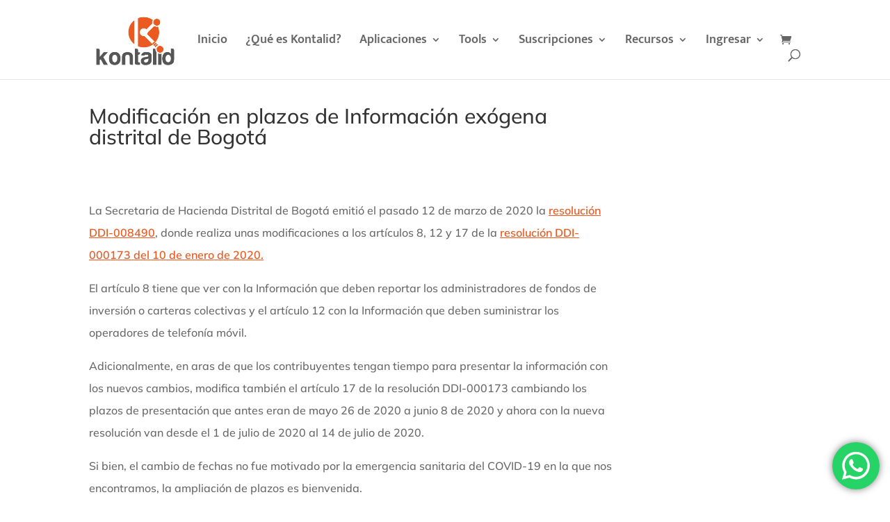

--- FILE ---
content_type: application/javascript
request_url: https://www.kontalid.com/wp-content/cache/asset-cleanup/js/item/userpro__scripts__up-custom-script-js-v28dba09e76ba90f79cc541a923ce88971bc00d05.js
body_size: -100
content:
/*!/wp-content/plugins/userpro/scripts/up-custom-script.js*/
jQuery(document).ready(function(){if(typeof user_action=='undefined'&&(jQuery('[class^="userpro"]').length>0||jQuery('[class^="popup_userpro-"]').length)){var up_link=document.createElement('link');up_link.id='userpro_min';up_link.rel='stylesheet';up_link.type='text/css';up_link.href=up_values.up_url+'css/userpro.min.css';up_link.media='all';document.getElementsByTagName("head")[0].appendChild(up_link);jQuery.getScript(up_values.up_url+"scripts/scripts.min.js")}})
;

--- FILE ---
content_type: application/javascript
request_url: https://www.kontalid.com/wp-content/cache/asset-cleanup/js/item/divi-essential__includes__-__scripts__scripts-js-v452d8a1ea72ac550eff921cab7d126c6ed4fe7e7.js
body_size: 411
content:
/*!/wp-content/plugins/divi-essential/includes/../scripts/scripts.js*/
(function($){$.fn.dnxte_image_accordion=function(){let $this=$(this);let accordion_type=$this.find('.dnxte_image_accordion_wrapper').data('accordion-type');let $accordion_children=$this.find('.dnxte_image_accordion_item');$this.find('[data-active-on-load=1]').parents('.dnxte_image_accordion_item').addClass('dnxte-active');if(accordion_type==='on_hover'){$accordion_children.mouseenter(function(){$accordion_children.removeClass('dnxte-active');$(this).addClass('dnxte-active')});$accordion_children.mouseleave(function(){$accordion_children.removeClass('dnxte-active')})}
if(accordion_type==='on_click'){$this.addClass('dnxte_clickable');$accordion_children.click(function(e){if($(this).hasClass('dnxte-active')){return}
$accordion_children.removeClass('dnxte-active');$(this).addClass('dnxte-active')})}};$(document).ready(function($){"use strict";const $grid=$(".dnxte-msnary-grid");if($grid.length){$(".dnxte-grid").imagesLoaded(()=>{$grid.masonry({itemSelector:".dnxte-msnary-item",percentPosition:!0,columnWidth:".grid-sizer",gutter:".gutter-sizer",stagger:0,transitionDuration:90,percentPosition:!0,})})}
const img=$(".image-link");if(img.length){img.each(function(){img.magnificPopup({removalDelay:500,type:"image",gallery:{enabled:!0,navigateByImgClick:!0,tCounter:'%curr% of %total%'},image:{titleSrc:function(item){return item.el.attr('data-title')+item.el.attr('data-caption')}},zoom:{enabled:!0,duration:500,opener:function(element){return element.find('img')}},})})}
$('.dnxte-magnifier img').each(function(){const magnifyData=$(this).data();$(this).magnify({speed:+magnifyData.speed,limitBounds:magnifyData.boundary==="on"})})
$(document).ready(function(){$(".dnxte_image_accordion").each(function(){$(this).dnxte_image_accordion()})})});wow=new WOW({animateClass:"animated",offset:50,});wow.init()})(jQuery)
;

--- FILE ---
content_type: text/javascript;charset=UTF-8
request_url: https://www.dolar-colombia.com/widget.js?c=1
body_size: 9408
content:
/*
Dolar-Colombia.com Widget
Url: https://www.dolar-colombia.com/widgets
*/
if(!window.tracked){ (function (a, b) { a[b] || (a.FintezaCoreObject = b, a[b] = a[b] || function () { (a[b].q = a[b].q || []).push(arguments) }, a[b].l = 1 * new Date); })(window, "fz"); !function(){var e,t,n,i,r,o,a,d="https://content.mql5.com/",u="1337",c="go",s="rq",l="si/",f="sh/",h="wh",w="st",m=8,g=16,v=32,p=64,b=604800,_="_fz_ssn",x="_fz_uniq",y="X-Fz-Uniq",O=1e3,C=1800*O,k=9,E="_fz_fvdt",I="_fz_tr",M=15,S=120,A=[],T=!1,L=K(),D=Q(),z=ee(),j=!0,R=function(){if(window.localStorage)return window.localStorage.getItem(x)||"";return ue(x)}(),P=function(){if(/HeadlessChrome/.test(window.navigator.userAgent))return!0;if(!0===navigator.webdriver||window.document.documentElement.getAttribute("webdriver"))return!0;if(window.callPhantom||window._phantom)return!0;if(""===navigator.languages)return!0;return!1}(),F=function(){var e,t=navigator.userAgent.toLowerCase(),n=navigator.productSub;e=t.indexOf("firefox")>=0?"Firefox":t.indexOf("opera")>=0||t.indexOf("opr")>=0?"Opera":t.indexOf("chrome")>=0?"Chrome":t.indexOf("safari")>=0?"Safari":t.indexOf("trident")>=0?"Internet Explorer":"Other";if(("Chrome"===e||"Safari"===e||"Opera"===e)&&"20030107"!==n)return!0;var i,r=eval.toString().length;if(37===r&&"Safari"!==e&&"Firefox"!==e&&"Other"!==e)return!0;if(39===r&&"Internet Explorer"!==e&&"Other"!==e)return!0;if(33===r&&"Chrome"!==e&&"Opera"!==e&&"Other"!==e)return!0;try{throw"a"}catch(o){try{o.toSource(),i=!0}catch(a){i=!1}}return i&&"Firefox"!==e&&"Other"!==e}(),U=function(){var e,t=navigator.userAgent.toLowerCase(),n=navigator.platform.toLowerCase(),i=navigator.oscpu;e=t.indexOf("windows phone")>=0?"Windows Phone":t.indexOf("win")>=0?"Windows":t.indexOf("android")>=0?"Android":t.indexOf("linux")>=0||t.indexOf("cros")>=0?"Linux":t.indexOf("iphone")>=0||t.indexOf("ipad")>=0?"iOS":t.indexOf("mac")>=0?"Mac":"Other";if(("ontouchstart"in window||navigator.maxTouchPoints>0||navigator.msMaxTouchPoints>0)&&"Windows Phone"!==e&&"Android"!==e&&"iOS"!==e&&"Other"!==e)return!0;if(void 0!==i){if((i=i.toLowerCase()).indexOf("win")>=0&&"Windows"!==e&&"Windows Phone"!==e)return!0;if(i.indexOf("linux")>=0&&"Linux"!==e&&"Android"!==e)return!0;if(i.indexOf("mac")>=0&&"Mac"!==e&&"iOS"!==e)return!0;if((-1===i.indexOf("win")&&-1===i.indexOf("linux")&&-1===i.indexOf("mac"))!=("Other"===e))return!0}if(n.indexOf("win")>=0&&"Windows"!==e&&"Windows Phone"!==e)return!0;if((n.indexOf("linux")>=0||n.indexOf("android")>=0||n.indexOf("pike")>=0)&&"Linux"!==e&&"Android"!==e)return!0;if((n.indexOf("mac")>=0||n.indexOf("ipad")>=0||n.indexOf("ipod")>=0||n.indexOf("iphone")>=0)&&"Mac"!==e&&"iOS"!==e)return!0;var r=n.indexOf("win")<0&&n.indexOf("linux")<0&&n.indexOf("mac")<0&&n.indexOf("iphone")<0&&n.indexOf("ipad")<0;if(r!==("Other"===e))return!0;return"undefined"==typeof navigator.plugins&&"Windows"!==e&&"Windows Phone"!==e}(),W=function(){if("undefined"!=typeof navigator.languages)try{var e=navigator.languages[0].substr(0,2);if(e!==navigator.language.substr(0,2))return!0}catch(t){return!0}return!1}(),H=Math.min(window.screen.width,window.screen.height)<Math.min(window.screen.availWidth,window.screen.availHeight)||Math.max(window.screen.width,window.screen.height)<Math.max(window.screen.availWidth,window.screen.availHeight),N=!1,q=(new Date).getTime(),X=window.fcoreobj;function Y(){if(!P||N){var e,t,n,i,r,o,a,u=[],c=[],l=[],f=[];for(t in A)A.hasOwnProperty(t)&&((e=A[t]).data||e.dataLoading||(e.dataLoading=!0,u.push(t),(n=document.getElementById(t))&&(c.push(encodeURIComponent(n.getAttribute("data-utm-source")||"")),l.push(encodeURIComponent(n.getAttribute("data-utm-campaign")||"")),f.push(encodeURIComponent(n.getAttribute("data-server")||"")))));if(u.length){for(i={tz_offset:L.tz_offset,ids:u.join(",")},r=!1,o=0,a=c.length;o<a;o++)c[o]&&(r=!0);for(r&&(i.utm_source=c.join(",")),r=!1,o=0,a=l.length;o<a;o++)l[o]&&(r=!0);for(r&&(i.utm_campaign=l.join(",")),r=!1,o=0,a=f.length;o<a;o++)f[o]&&(r=!0);r&&(i.server=f.join(",")),function(e,t){var n,i;if(!e)return;(i=document.createElement("script")).async=!0,i.src=fe(e,t||{}),(n=document.getElementsByTagName("script")[0])?n.parentNode.insertBefore(i,n):document.head.appendChild(i)}(d+s,ie(i))}}}function B(t){var n,i;t&&(i=A&&A[t]&&A[t].data||{},n=document.getElementById(t),i&&n&&(G(i)?function(t,n){var i,r,o,a,u,c;if(!t||!n)return;if(n.hi&&(a=ue(n.hi))&&(u=parseInt(a||0,10),Math.floor((new Date).getTime()/O)<u+b))return;(function(t){e&&e.length||(window.addEventListener?window.addEventListener("message",we,!1):window.attachEvent&&window.attachEvent("onmessage",we)),e||(e=[]),e.push(t)})(i=document.createElement("iframe")),i.width=n.w>0?n.w:"100%",i.height=n.h||0,o={link:n.link,a:n.a,s:n.s,v:n.v,w:i.width,h:i.height,r:window.location,id:n.zone,uid:n.uid},(r=t.getAttribute("data"))&&(o.custom=r);if(i.frameBorder=0,i.setAttribute("style","vertical-align:top;max-width:100% !important"),i.scrolling="no",i._id=n.zone,i._hi=n.hi,i._advert_id=n.a,i._uid=n.uid,i.onload=J,n.ext_urls)for(c=0;c<n.ext_urls.length;c++)o["link_"+c]=n.ext_urls[c].link,o["s_"+c]=n.ext_urls[c].s;n.format&v?i.src=n.iframe:i.src=fe(d+f+n.name+"/",o);i.style.display="block",t.appendChild(i),n.tl&&ae(n.tl)}(n,i):V(n,i)))}function V(e,t){var n,i,r;t&&((n=t.img)||((n=t.img=new Image).onload=J,n.src=d+l+t.name,n.height&&(n.height=t.h),t.w&&(n.width=t.w,n.style.width=t.w+"px"),n._id=t.zone,n._advert_id=t.a,n._uid=t.uid,n._width=t.w||null,n._height=t.h||null),e&&((i=document.createElement("a")).target="_blank",i.href=fe(d+c,ie({link:t.link,a:t.a,s:t.s,v:t.v,id:t.zone,uid:t.uid})),(r=n.style).overflow="hidden",r.verticalAlign="top",r.height="auto",r.border="0",i.appendChild(n),e.appendChild(i),t.tl&&ae(t.tl)))}function G(e){return!!(e.format&(m|g|v|p))}function J(){ae(fe(d+h,ie({id:this._id,a:this._advert_id,uid:this._uid}))),this._width&&(this.width=this._width,this.style.width=this._width+"px"),this._height&&(this.height=this._height)}function Z(e){var t,n,i,r;(i=e&&e.parentNode)&&(t=i.getAttribute("id"))&&(n=A[t])&&(r=n.data)&&window.open(fe(d+c,ie({link:r.link,a:r.a,s:r.s,v:r.v,id:t,uid:r.uid})),"_blank")}function K(){var e=window.document,t=window.ia_document,n=-(new Date).getTimezoneOffset(),i=e.documentURI||"",r=function(e){var t,n,i,r,o,a={};if(!e)return{};if((t=e.split("?")).length<=1)return{};for(t=(t=t[1].split("#"))[0].split("&"),r=0,o=t.length;r<o;r++)(n=t[r])&&((i=n.split("=")).length<=1||(a[decodeURIComponent(i[0])]=decodeURIComponent(i[1])));return a}(i),o=e.referrer||"",a=e.title||"";return!o&&t&&t.referrer&&(o=t.referrer),!a&&t&&t.title&&(a=t.title),{tz_offset:n,origin:window.location.origin,uri:i,domain:e.domain||"",referrer:o,referrer_domain:re(o)||"",title:a,screen_res:te(),hdpi:ne(),utm_source:r.utm_source||"",utm_campaign:r.utm_campaign||"",utm_medium:r.utm_medium||"",utm_term:r.utm_term||"",utm_content:r.utm_content||"",utm_affiliate:r.utm_affiliate||""}}function $(e){if(e&&"null"!==e&&!R){R=e,window.localStorage&&window.localStorage.setItem(x,e);var t=new Date;t.setFullYear(t.getFullYear()+10),ce(x,e,t)}}function Q(){var e,t,n,i=new Date,r=new Date(i.getTime()+C),o=Math.floor(i.getTime()/O),a=0,d=ue(_),u=!1;d&&function(){var e=de();if((new Date).getTime()>e+C)return!1;return!0}()&&(t=L.referrer_domain,n=L.domain,""===t||n===t)&&function(){var e,t=de();if(t)return t=new Date(t),e=new Date,t.getUTCDate()===e.getUTCDate()&&t.getUTCMonth()===e.getUTCMonth()&&t.getUTCFullYear()===e.getUTCFullYear();return!1}()?a=function(e){var t,n;if(!e||"string"!=typeof e)return 0;if((t=e.length)&&t<=k)return 0;return n=e.substring(0,t-k),parseInt(n,10)}(d):(d=""+o+function(e){var t,n="",i=0;for(e=e||4,t=0;t<e;t++)i=10*Math.random()>>>0,n+=""+i;return n}(k),a=o,u=!0),e=a>0?Math.floor(o-a):-1;try{ce(_,d,r)}catch(c){}return{isNew:u,id:d,duration:e}}function ee(){var e,t=ue(E);return t||(e=new Date,t=parseInt(e.getTime()/O,10)+"",e.setFullYear(e.getFullYear()+20),ce(E,t,e)),t}function te(){var e,t,n=window.screen;return n?(e=n.width||0,t=n.height||0,e&&t?e+"x"+t:""):""}function ne(){return window.devicePixelRatio>=1.5||!(!window.matchMedia||!window.matchMedia("(-webkit-min-device-pixel-ratio: 1.5),(min--moz-device-pixel-ratio: 1.5),(-o-min-device-pixel-ratio: 3/2),(min-resolution: 1.5dppx)").matches)}function ie(e,o){var a,d;return(D=Q()).id&&(e.ssn=D.id),D.isNew&&(D.isNew=!1,e.ssn_start=1),e.ssn_dr=D.duration,e.fv_date=z,e.ref||(e.ref=L.uri||null),e.back_ref=L.referrer||null,e.title=L.title||null,e.scr_res=L.screen_res||null,e.hdpi=L.hdpi?1:null,e.ac=(a=new Date,d=99999*Math.random()+1>>>0,[a.getTime(),d].join("")),e.sv=u,e.dr=P?"1":"0",o&&(e.an=JSON.stringify(function(){var e=window.screen,o=window.navigator,a=t||function(){var t={};(function(){try{return!!window.sessionStorage}catch(e){return!0}})()&&(t.ss=1);window.locationbar&&window.locationbar.visible&&(t.lb=1);t.vn=o.vendor,t.cd=e.colorDepth,t.dm=o.deviceMemory||-1,t.ln=o.language,t.rn=[e.width,e.height],t.ar=[e.availWidth,e.availHeight],o.clipboard&&(t.cb=1);(function(){try{return!!window.localStorage}catch(e){return!0}})()&&(t.ls=1);(function(){try{return!!window.indexedDB}catch(e){return!0}})()&&(t.db=1);"ActiveXObject"in window&&(t.ax=1);var n=o.cpuClass;n&&(t.cp=n);t.pm=o.platform||"";var i=function(){var e=[],t=o.plugins;if(t)for(var n=0,i=t.length;n<i;n++)e.push(t[n].name);return e}();i&&i.length&&(t.rp=i);var r=function(){if(e=document.createElement("canvas"),!e.getContext||!e.getContext("2d"))return!1;var e;var t=function(){var e=document.createElement("canvas"),t=null;try{t=e.getContext("webgl")||e.getContext("experimental-webgl")}catch(n){}return t}();return!!window.WebGLRenderingContext&&!!t}()&&function(){try{var e=this.getWebglCanvas(),t=e.getExtension("WEBGL_debug_renderer_info");return e.getParameter(t.UNMASKED_VENDOR_WEBGL)+"~"+e.getParameter(t.UNMASKED_RENDERER_WEBGL)}catch(n){return""}}()||"";r&&(t.wv=r);t.to=(new Date).getTimezoneOffset(),t.ua=o.userAgent;var a=o.hardwareConcurrency?o.hardwareConcurrency:"";a&&(t.hc=a);(function(){var e,t=document.createElement("div");t.innerHTML="&nbsp;",t.className="adsbox";try{document.body.appendChild(t),e=0===document.getElementsByClassName("adsbox")[0].offsetHeight,document.body.removeChild(t)}catch(n){e=!1}return e})()&&(t.ab=1);("ontouchstart"in window||window.DocumentTouch&&document instanceof window.DocumentTouch||o.maxTouchPoints>0||window.navigator.msMaxTouchPoints>0)&&(t.ts=1);var d=o.productSub;d&&(t.ps=d);(function(){try{return!!window.openDatabase}catch(e){return!0}})()&&(t.od=1);P&&(t.dr=1);F&&(t.bb=1);U&&(t.bo=1);W&&(t.bl=1);H&&(t.bs=1);return t}();a.dt=(new Date).getTime()-q,i&&(a.at=function(e){var t,n={};for(var i in e)if(t=e[i])switch(i){case"keydown":n.kd=t;break;case"keyup":n.ku=t;break;case"mousedown":n.md=t;break;case"mousemove":n.mm=t;break;case"mouseup":n.mu=t;break;case"focus":n.fc=t;break;case"blur":n.br=t;break;case"touchstart":n.ts=t;break;case"touchmove":n.tm=t;break;case"touchend":n.te=t;break;case"scroll":n.sc=t;break;case"swipe":n.sw=t;break;case"gesture":n.ge=t;break;case"gyroscope":n.gy=t;break;case"devicemotion":n.dm=t;break;case"deviceorientation":n["do"]=t}return n}(i));n&&(a.ms=function(e){for(var t=[],n=!0,i=0;i<e.length;i++)for(var r=0;r<e[i].length;r++)t.push(e[i][r]),n&&e[i][r]>0&&(n=!1);return n?undefined:t}(n));r&&(a.sg=r.segementsCount,a.jc=r.jumpCount,a.dz=null!=r.distanceFromZero?Math.floor(r.distanceFromZero):undefined,a.op=null!=r.avgOptimalPathRatio?parseFloat(r.avgOptimalPathRatio.toFixed(4)):undefined,a.va=null!=r.avgVarAcceleration?parseFloat(r.avgVarAcceleration.toFixed(4)):undefined);return t=a,a}())),function(e){for(var t,n,i,r,o=[["id",64],["event",512],["title",256],["ref",512],["back_ref",512]],a=0,d=o.length;a<d;a++)(t=o[a])&&(n=t[0],r=t[1],(i=e[n])&&(e[n]=i.substr(0,r)));return e}(e)}function re(e){return(e.indexOf("://")>-1?e.split("/")[2]:e.split("/")[0]).split(":")[0].split("?")[0]}function oe(){return{utm_source:L.utm_source||null,utm_campaign:L.utm_campaign||null,utm_medium:L.utm_medium||null,utm_term:L.utm_term||null,utm_content:L.utm_content||null,utm_affiliate:L.utm_affiliate||null}}function ae(e,t){var n,i;R||!le()?function(e,t){var n=new Image(1,1);t!==undefined&&"function"==typeof t&&(n.onload=function(){t()});n.src=e}(e,t):function(e,t){var n;if(!e)return;if(!(n=le()))return;n.open("get",e,!0),n.withCredentials=!0,n.onreadystatechange=function(){switch(n.readyState){case 4:t(n),n.abort()}};try{n.send(null)}catch(i){}}(e,function(e){$(e.getResponseHeader(y))}),n=(new Date).getTime(),i=new Date(n+C),window.localStorage?window.localStorage.setItem(I,n.toString()):ce(I,n,i)}function de(){if(window.localStorage)return parseInt(window.localStorage.getItem(I)||0,10);var e=ue(I);return e?parseInt(e||0,10):0}function ue(e){var t="";try{t=document.cookie.match(new RegExp("(?:^|; )"+e.replace(/([\.$?*|{}\(\)\[\]\\/\+^])/g,"\$1")+"=([^;]*)"))}catch(n){}return t?decodeURIComponent(t[1]):""}function ce(e,t,n){try{document.cookie=e+"="+t+"; path=/;"+(n?" expires="+n.toUTCString():"")}catch(i){}}function se(e,t){e&&e.contentWindow&&e.contentWindow.postMessage(t,d)}function le(){var e=null;try{if(window.XMLHttpRequest)e=new XMLHttpRequest;else if(window.ActiveXObject)try{e=new window.ActiveXObject("Msxml2.XMLHTTP")}catch(t){e=new window.ActiveXObject("Microsoft.XMLHTTP")}}catch(t){e=null}return e}function fe(e,t){return e&&t?t?[e,he(t)].join(-1===e.indexOf("?")?"?":"&"):e:""}function he(e){var t,n,i,r=[];if(e instanceof Array)for(n=0,i=e.length;n<i;++n)r.push([e[n][0],encodeURIComponent(e[n][1])].join("="));else for(t in e)if(e.hasOwnProperty(t))if(e[t]instanceof Array)for(n=0,i=e[t].length;n<i;++n)e[t][n]&&r.push([t,encodeURIComponent(e[t][n])].join("="));else e[t]&&r.push([t,encodeURIComponent(e[t])].join("="));return R&&(r.length?r.splice(r.length-1,0,"fz_uniq="+encodeURIComponent(R)):r.push("fz_uniq="+encodeURIComponent(R))),r.join("&")}function we(t){var n,i,r,o,a,d,u;for(n=0,i=e.length;n<i;n++)if(o=e[n],t.source===o.contentWindow&&(r=JSON.parse(t.data))){if(r.height>=0&&(e[n].height=r.height),r.setCookie)try{document.cookie=r.setCookie}catch(c){}if(r.getCookie&&se(o,window.JSON.stringify({getCookie:ue(r.getCookie)})),r.click&&Z(o),r.hide){e[n].height=0,u=e[n]._hi,d=Math.floor(Date.now()/O);try{(a=new Date).setFullYear(a.getFullYear()+10),ce(u,d,a)}catch(c){}}}}function me(e){var t,n,i,r=window,o=r.document;function a(){t&&(clearInterval(t),t=null),e()}if(o.addEventListener)o.addEventListener("DOMContentLoaded",a,!1),r.addEventListener("load",a,!1);else if(r.attachEvent){r.attachEvent("onload",a),n=o.createElement("div");try{i=null===r.frameElement}catch(d){}n.doScroll&&i&&r.external&&(t=setInterval(function(){try{n.doScroll(),a()}catch(d){}},30))}"complete"===o.readyState&&a()}function ge(){window.parent&&window.parent.postMessage&&window.parent.postMessage('{"height":'+document.body.offsetHeight+"}","*")}X||(window.FintezaCoreObject?(X=window.fcoreobj=window[window.FintezaCoreObject]||{},window.FintezaCoreObject=null):X=window.fcoreobj={}),X.sv=u+", 24 Jul 2019",X.act=X.act||[],X.q=X.q||[],X._websiteId=null,X.loaded=!0,X.inited=!0,X.register=function(e){var t;return e&&"string"==typeof e?((t=A[e])||(t=A[e]={}),t):null},X.finish=function(){return Y(),this},X.show=function(e){var t;return e&&"string"==typeof e?(X.lead(undefined,undefined,e),(t=this.register(e)).readyToShow=!0,t.data?(B(e),t):(Y(),t)):null},X.lead=function(e,t,n,i,r,o,a){if((e||n)&&(t||(t="Visit"),"Visit"!==t||!T)){"Visit"===t&&(T=!0);var u=oe();u.event=t.split(" ").join("+"),o!==undefined&&(u.value=o),a!==undefined&&(u.unit=a),r!==undefined&&(u.ref=r),e?u.id=e:n&&(u.zid=n),ae(fe(d+"tr",ie(u,!0)),i)}},X.leave=function(e,t,n){var i,r,o=!1;function a(){clearTimeout(i),o||(n&&n(),o=!0)}e&&t&&((r=oe()).id=e,r.next_ref=t,ae(fe(d+"tr",ie(r)),a),setTimeout(a,500))},X.ecommerce=function(e,t,n,i,r,o){var a,u,c;e&&t&&((u={}).id=e,u.shop_id=t,i&&(u.signature=i),n&&(u.action_id=n),(c=le())&&window.FormData&&((a=new FormData).append("data",window.JSON.stringify(r||{})),c.open("POST",fe(d+"ec",ie(u))),c.onreadystatechange=function(){4===c.readyState&&o&&o()},c.send(a)))},X.response=function(e){var t,n,i,r,o,a;if(e&&e.b)for((a=e.fz_uniq)&&$(a),r=0,o=(t=e.b).length;r<o;r++)(n=t[r])&&(i=A[n.zone])&&(i.data=n,i.dataLoading=!1,i.readyToShow?B(n.zone):G(n)||V(null,n))},X.openlink=function(e){var t,n;e&&(n=(t=window.location).href,function(e,t,n){var i;if(!e)return;if(!(i=le()))return;i.open("post",e,!0),i.setRequestHeader("Content-Type","application/x-www-form-urlencoded"),i.withCredentials=!0,i.onreadystatechange=function(){switch(i.readyState){case 4:i.abort(),n&&n()}};try{i.send(he(t||{}))}catch(r){}}(t.protocol+"//"+t.host+"/go"+n.substr(n.lastIndexOf("?"))),window.open(e))},X.routePage=function(){L=K(),D=Q(),z=ee(),T=!1},X.autoHeight=function(){var e=window;e.addEventListener?e.addEventListener("resize",ge,!1):e.attachEvent&&e.attachEvent("onresize",ge),me(ge)},function(){var e,t=X.act;for(e=t.shift();e!==undefined;e=t.shift())e&&"function"==typeof e&&e();X.act.push=function(e){e()}}(),function(){var e,t,o={register:{website:function(e,t,o,a,u,c,s,l){var f,h,m,g,v,p;"object"==typeof e&&(t=!1!==e.sendVisit,o=e.trackHash,a=e.trackLinks,u=!1!==e.accurateBounceRate,c=e.timeOnPage,f=!0===e.botDetector,s=e.trackMouseMove,l=e.trackActivity,e=e.id||e.websiteId),X._websiteId=e,!1!==t&&X.lead(e),!0===o&&(h=window)&&h.addEventListener("hashchange",function(){X.routePage(),X.lead(X._websiteId)}),!0===a&&function(){var e,t=window;t&&(e=t.document&&t.document.body)&&e.addEventListener("click",function(e){var n,i,r,o=e.target;if(o&&1===o.nodeType&&o.tagName&&"a"===o.tagName.toLowerCase()&&(i=o.getAttribute("target"),(r=n=o.getAttribute("href"))&&(0===r.indexOf("http://")||0===r.indexOf("https://"))&&0!==r.indexOf(window.location.origin))){if(!i||"_self"===i||"_parent"===i||"_top"===i)return e.preventDefault&&e.preventDefault(),X.leave(X._websiteId,n,function(){i&&"_self"!==i?"_top"!==i?"_parent"!==i||(t.parent.location.href=n):t.top.location.href=n:t.location.href=n});X.leave(X._websiteId,n)}})}(),!1===u&&!0!==c||(m=!0===c,g=0,v=0,p=setInterval(function(){j&&(g+=1),g>v&&g%M==0&&(v=g,ae(fe(d+w,ie({id:X._websiteId,event:"Page+Active+Timer+"+g,pg_act:g},!0))),!m)?clearInterval(p):g>=S&&clearInterval(p)},O)),!1!==s&&function(){if(!n){n=[];for(var e=0;e<6;e++){n[e]=[];for(var t=0;t<8;t++)n[e][t]=0}var i,r=window;r&&(i=r.document&&r.document.body)&&i.addEventListener&&i.addEventListener("mousemove",function(e){var t=window.innerWidth,i=window.innerHeight,r=e.clientX,o=e.clientY,a=Math.floor(r/Math.floor(t/8)),d=Math.floor(o/Math.floor(i/6));a=Math.min(Math.max(a,0),7),d=Math.min(Math.max(d,0),5),n[d][a]++},!0)}}(),!1!==l&&(i||(i={},["keydown","keyup","mousedown","mousemove","mouseup","focus","blur","touchstart","touchmove","touchend","scroll","swipe","gesture","gyroscope","devicemotion","deviceorientation"].forEach(function(e){i[e]=0,document.addEventListener(e,function(e){var t=e.type;t&&i[t]++},!0)}))),f&&function(){if(!r){r={segementsCount:0,jumpCount:0,distanceFromZero:null,avgOptimalPathRatio:null,avgVarAcceleration:null};var e,t=500,n=3,i=[],o=null,a=null,d=0,u=0,c=0;window.addEventListener("mousemove",l),window.addEventListener("touchmove",l)}function s(e){for(var t=0,n=0,i=e.length;n<i;n++)t+=e[n];return t/e.length}function l(r){var o=r.touches?r.touches.item(0).clientX:r.clientX,s=r.touches?r.touches.item(0).clientY:r.clientY,l=r.timeStamp;if(a){var h=a.touches?a.touches.item(0).clientX:a.clientX,w=a.touches?a.touches.item(0).clientY:a.clientY;if(h-o==0&&w-s==0)return;if(l===a.timeStamp)return;l-a.timeStamp>t&&f()}var m=c*n;i[m]=l,i[m+1]=o,i[m+2]=s,a=r,d++,c++,r.touches&&u++,e&&clearTimeout(e),e=setTimeout(f,t)}function f(){!function(){var e=0,t=null,a=null;if(i.length%n!=0)throw new Error("Segemnt structure error");var c=i.length/n;if(!(c<=0)){for(var l=[],f=n;f<i.length;f+=n){var w=i[f-n],m=i[f-n+1],g=i[f-n+2],v=i[f],p=i[f+1],b=i[f+2],_=p-m,x=b-g,y=h(_,x);if(e+=y,null==o&&(t=null==t?_:(t+_)/2,a=null==a?x:(a+x)/2),f!==n){var O=i[f-2*n],C=i[f-2*n+1],k=i[f-2*n+2],E=h(m-C,g-k),I=E/(w-O),M=y/(v-w);l.push((M-I)/(v-w))}}if(null==o&&null!=t&&null!=a&&(r.distanceFromZero=h(i[1]-t,i[2]-a)),null!=o&&o.length>0&&u/d<.25){var S=o.length-n,A=h(i[1]-o[S+1],i[2]-o[S+2]);A>100&&r.jumpCount++}if(c>=2){var S=i.length-n,T=e/h(i[S+1]-i[1],i[S+2]-i[2]);r.avgOptimalPathRatio=null==r.avgOptimalPathRatio?T:(T+r.avgOptimalPathRatio)/2}if(l.length>1){var L=(D=l.slice(0,l.length-1),z=s(D),s(D.map(function(e){return Math.pow(e-z,2)})));r.avgVarAcceleration=null==r.avgVarAcceleration?L:(L+r.avgVarAcceleration)/2}var D,z}}(),o=i,i=[],a=null,r.segementsCount++,c=0}function h(e,t){return Math.sqrt(Math.pow(e,2)+Math.pow(t,2))}}()},zone:function(e){var t,n,i;if(i=e,"[object Array]"===Object.prototype.toString.call(i))for(t=0,n=e.length;t<n;t++)X.register(e[t]);else X.register(e);X.finish()}},route:{page:function(e){X.routePage(),!1!==e&&X._websiteId&&X.lead(X._websiteId)}},event:function(e,t,n,i,r){var o=X._websiteId;"object"==typeof e&&(e.websiteId&&(o=e.websiteId),t=e.callback,n=e.referer,i=e.value,r=e.unit,e=e.name),o&&X.lead(o,e,undefined,t,n,i,r)},show:function(e){X.show(e)},ecommerce:function(e){X._websiteId&&X.ecommerce(X._websiteId,e.shopId,e.actionId,e.signature,e.data,e.callback)},testMode:function(e){N=!0===e}};function a(e,t){var n;"function"==typeof(n=e[(t=Array.prototype.slice.call(t))[0]])?n.apply(null,t.slice(1)):n instanceof Object&&a(n,t.slice(1))}for(o.track=o.event,t=(e=X.q).shift();t!==undefined;t=e.shift())t&&t.length&&a.call(null,o,t);X.q.push=function(e){a.call(null,o,e)}}(),"undefined"!=typeof document.hidden?(o="hidden",a="visibilitychange"):"undefined"!=typeof document.msHidden?(o="msHidden",a="msvisibilitychange"):"undefined"!=typeof document.webkitHidden&&(o="webkitHidden",a="webkitvisibilitychange"),o&&a&&document.addEventListener(a,function(){j=!document[o]},!1),me(function(){var e,t;(t=window)&&(e=t.document&&t.document.body)&&e.addEventListener("click",function(e){var t,n,i,r=e.target;r&&1===r.nodeType&&(t=r.tagName.toLowerCase(),n=r.getAttribute("type"),("a"===t||"button"===t||"input"===t&&"submit"===n)&&(i=r.getAttribute("data-finteza-event")||r.getAttribute("data-fz-event"))&&(r.removeAttribute("data-finteza-event"),r.removeAttribute("data-fz-event"),X.lead(X._websiteId,i,undefined,function(){r.setAttribute("data-fz-event",i)})))},!0)})}(); window.tracked=true; window.fz("register", "website", { id: "abxxumbrormhxbmbglgdpzxmephackniop", trackLinks: true }); window.fz("track", "Colombia+Widget");}(function() {
   document.write("<div class='dolar-colombia-widget'><a href='https://www.dolar-colombia.com/' target='_blank' title='dolar hoy' style='pointer-events:auto!important'>Precio del dólar hoy</a><br/><small>Sábado 31 de Enero del 2026</small><br/>T.R.M.: <strong>$ 3,670.47</strong></div>");
})();

--- FILE ---
content_type: application/javascript
request_url: https://www.kontalid.com/wp-content/cache/asset-cleanup/js/item/userpro__addons__social__scripts__userpro-social-js-v6aa3a18cfd5952f9480f66b685ab3e0ba4ce521f.js
body_size: 716
content:
/*!/wp-content/plugins/userpro/addons/social/scripts/userpro-social.js*/
jQuery(document).ready(function(){jQuery(document).on('click','.userpro-sc-refresh',function(e){var container=jQuery(this).parents('.userpro');var link=jQuery(this);var loader=container.find('img.userpro-sc-refresh-loader');var per_page=container.data('activity_per_page');var activity_user=container.data('activity_user');var offset=0;if(container.find('.userpro-sc-load').data('user_id')){var user_id=container.find('.userpro-sc-load').data('user_id')}else{var user_id=0}
link.hide();loader.show();jQuery.ajax({url:userpro_ajax_url,data:"action=userpro_sc_refreshactivity&per_page="+per_page+"&offset="+offset+'&user_id='+user_id+'&activity_user='+activity_user,dataType:'JSON',type:'POST',success:function(data){if(data.res!=''){container.find('.userpro-sc').remove();container.find('.userpro-body-nopad').prepend(data.res);link.show();loader.hide()}else{link.show();loader.hide()}
userpro_chosen()}})});jQuery(document).on('click','.userpro-sc-load a',function(e){var container=jQuery(this).parents('.userpro-body');var link=jQuery(this);var loader=jQuery(this).parents('.userpro-sc-load').find('img');var per_page=jQuery(this).data('activity_per_page');var activity_user=jQuery(this).data('activity_user');var offset=jQuery(this).parents('.userpro').find('.userpro-sc').length;if(link.parents('.userpro-sc-load').data('user_id')){var user_id=link.parents('.userpro-sc-load').data('user_id')}else{var user_id=0}
link.hide();loader.show();jQuery.ajax({url:userpro_ajax_url,data:"action=userpro_sc_loadactivity&per_page="+per_page+"&offset="+offset+'&user_id='+user_id+'&activity_user='+activity_user,dataType:'JSON',type:'POST',success:function(data){if(data.res!=''){container.find('.userpro-sc:last').after(data.res);link.show();loader.hide()}else{link.show();loader.hide()}
userpro_chosen()}})});jQuery(document).on('click','.userpro-follow',function(e){var button=jQuery(this);button.addClass('up-btn--loading');var action=button.data('follow-action');var to=button.data('follow-to');var data={'action':'userpro_followAction','to':to,'follow_action':action,'security':up_social_ajax.security};jQuery.ajax({url:up_social_ajax.ajaxurl,data:data,dataType:'JSON',type:'POST',success:function(response){button.data('follow-action',response.data.action);button.find('p').text(response.data.text);button.find('i').removeClass().addClass(response.data.icon);jQuery('.up-followers span').text(response.data.count)},complete:function(){button.removeClass('up-btn--loading')}})})});function fbpost(){var message=jQuery("#fb-post-data").data('message');var name=jQuery("#fb-post-data").data('name');var caption=jQuery("#fb-post-data").data('caption');var desc=jQuery('#fb-post-data').data('description');var link=jQuery('#fb-post-data').data('link');var fbappid=jQuery('#fb-post-data').data('fbappid');window.fbAsyncInit=function(){FB.init({appId:fbappid,xfbml:!0,version:'v2.2'});FB.getLoginStatus(function(response){if(response.status==='connected'){var uid=response.authResponse.userID;var accessToken=response.authResponse.accessToken;FB.api('/me/feed','post',{message:message,caption:caption,link:link,name:name,description:desc},function(response){})}else if(response.status==='not_authorized'){}else{}})};(function(d,s,id){var js,fjs=d.getElementsByTagName(s)[0];if(d.getElementById(id)){return}
js=d.createElement(s);js.id=id;js.src="//connect.facebook.net/en_US/sdk.js";fjs.parentNode.insertBefore(js,fjs)}(document,'script','facebook-jssdk'))}
;

--- FILE ---
content_type: application/javascript
request_url: https://www.kontalid.com/wp-content/cache/asset-cleanup/js/item/mailingboss__public__js__mailingboss-plugin-public-js-vd7917d9bc45a7909c5944d0138bbff75e8e59419.js
body_size: -279
content:
/*!/wp-content/plugins/mailingboss/public/js/mailingboss-wp-plugin-public.js*/
(function($){'use strict'})(jQuery)
;

--- FILE ---
content_type: application/javascript
request_url: https://www.kontalid.com/wp-content/cache/asset-cleanup/js/item/userpro__scripts__userpro-encrypt-js-v46299008f9c1a89a61be0d9236020dde1ac107db.js
body_size: 2434
content:
/*!/wp-content/plugins/userpro/scripts/userpro.encrypt.js*/
function des(key,message,encrypt,mode,iv,padding){var spfunction1=new Array(0x1010400,0,0x10000,0x1010404,0x1010004,0x10404,0x4,0x10000,0x400,0x1010400,0x1010404,0x400,0x1000404,0x1010004,0x1000000,0x4,0x404,0x1000400,0x1000400,0x10400,0x10400,0x1010000,0x1010000,0x1000404,0x10004,0x1000004,0x1000004,0x10004,0,0x404,0x10404,0x1000000,0x10000,0x1010404,0x4,0x1010000,0x1010400,0x1000000,0x1000000,0x400,0x1010004,0x10000,0x10400,0x1000004,0x400,0x4,0x1000404,0x10404,0x1010404,0x10004,0x1010000,0x1000404,0x1000004,0x404,0x10404,0x1010400,0x404,0x1000400,0x1000400,0,0x10004,0x10400,0,0x1010004);var spfunction2=new Array(-0x7fef7fe0,-0x7fff8000,0x8000,0x108020,0x100000,0x20,-0x7fefffe0,-0x7fff7fe0,-0x7fffffe0,-0x7fef7fe0,-0x7fef8000,-0x80000000,-0x7fff8000,0x100000,0x20,-0x7fefffe0,0x108000,0x100020,-0x7fff7fe0,0,-0x80000000,0x8000,0x108020,-0x7ff00000,0x100020,-0x7fffffe0,0,0x108000,0x8020,-0x7fef8000,-0x7ff00000,0x8020,0,0x108020,-0x7fefffe0,0x100000,-0x7fff7fe0,-0x7ff00000,-0x7fef8000,0x8000,-0x7ff00000,-0x7fff8000,0x20,-0x7fef7fe0,0x108020,0x20,0x8000,-0x80000000,0x8020,-0x7fef8000,0x100000,-0x7fffffe0,0x100020,-0x7fff7fe0,-0x7fffffe0,0x100020,0x108000,0,-0x7fff8000,0x8020,-0x80000000,-0x7fefffe0,-0x7fef7fe0,0x108000);var spfunction3=new Array(0x208,0x8020200,0,0x8020008,0x8000200,0,0x20208,0x8000200,0x20008,0x8000008,0x8000008,0x20000,0x8020208,0x20008,0x8020000,0x208,0x8000000,0x8,0x8020200,0x200,0x20200,0x8020000,0x8020008,0x20208,0x8000208,0x20200,0x20000,0x8000208,0x8,0x8020208,0x200,0x8000000,0x8020200,0x8000000,0x20008,0x208,0x20000,0x8020200,0x8000200,0,0x200,0x20008,0x8020208,0x8000200,0x8000008,0x200,0,0x8020008,0x8000208,0x20000,0x8000000,0x8020208,0x8,0x20208,0x20200,0x8000008,0x8020000,0x8000208,0x208,0x8020000,0x20208,0x8,0x8020008,0x20200);var spfunction4=new Array(0x802001,0x2081,0x2081,0x80,0x802080,0x800081,0x800001,0x2001,0,0x802000,0x802000,0x802081,0x81,0,0x800080,0x800001,0x1,0x2000,0x800000,0x802001,0x80,0x800000,0x2001,0x2080,0x800081,0x1,0x2080,0x800080,0x2000,0x802080,0x802081,0x81,0x800080,0x800001,0x802000,0x802081,0x81,0,0,0x802000,0x2080,0x800080,0x800081,0x1,0x802001,0x2081,0x2081,0x80,0x802081,0x81,0x1,0x2000,0x800001,0x2001,0x802080,0x800081,0x2001,0x2080,0x800000,0x802001,0x80,0x800000,0x2000,0x802080);var spfunction5=new Array(0x100,0x2080100,0x2080000,0x42000100,0x80000,0x100,0x40000000,0x2080000,0x40080100,0x80000,0x2000100,0x40080100,0x42000100,0x42080000,0x80100,0x40000000,0x2000000,0x40080000,0x40080000,0,0x40000100,0x42080100,0x42080100,0x2000100,0x42080000,0x40000100,0,0x42000000,0x2080100,0x2000000,0x42000000,0x80100,0x80000,0x42000100,0x100,0x2000000,0x40000000,0x2080000,0x42000100,0x40080100,0x2000100,0x40000000,0x42080000,0x2080100,0x40080100,0x100,0x2000000,0x42080000,0x42080100,0x80100,0x42000000,0x42080100,0x2080000,0,0x40080000,0x42000000,0x80100,0x2000100,0x40000100,0x80000,0,0x40080000,0x2080100,0x40000100);var spfunction6=new Array(0x20000010,0x20400000,0x4000,0x20404010,0x20400000,0x10,0x20404010,0x400000,0x20004000,0x404010,0x400000,0x20000010,0x400010,0x20004000,0x20000000,0x4010,0,0x400010,0x20004010,0x4000,0x404000,0x20004010,0x10,0x20400010,0x20400010,0,0x404010,0x20404000,0x4010,0x404000,0x20404000,0x20000000,0x20004000,0x10,0x20400010,0x404000,0x20404010,0x400000,0x4010,0x20000010,0x400000,0x20004000,0x20000000,0x4010,0x20000010,0x20404010,0x404000,0x20400000,0x404010,0x20404000,0,0x20400010,0x10,0x4000,0x20400000,0x404010,0x4000,0x400010,0x20004010,0,0x20404000,0x20000000,0x400010,0x20004010);var spfunction7=new Array(0x200000,0x4200002,0x4000802,0,0x800,0x4000802,0x200802,0x4200800,0x4200802,0x200000,0,0x4000002,0x2,0x4000000,0x4200002,0x802,0x4000800,0x200802,0x200002,0x4000800,0x4000002,0x4200000,0x4200800,0x200002,0x4200000,0x800,0x802,0x4200802,0x200800,0x2,0x4000000,0x200800,0x4000000,0x200800,0x200000,0x4000802,0x4000802,0x4200002,0x4200002,0x2,0x200002,0x4000000,0x4000800,0x200000,0x4200800,0x802,0x200802,0x4200800,0x802,0x4000002,0x4200802,0x4200000,0x200800,0,0x2,0x4200802,0,0x200802,0x4200000,0x800,0x4000002,0x4000800,0x800,0x200002);var spfunction8=new Array(0x10001040,0x1000,0x40000,0x10041040,0x10000000,0x10001040,0x40,0x10000000,0x40040,0x10040000,0x10041040,0x41000,0x10041000,0x41040,0x1000,0x40,0x10040000,0x10000040,0x10001000,0x1040,0x41000,0x40040,0x10040040,0x10041000,0x1040,0,0,0x10040040,0x10000040,0x10001000,0x41040,0x40000,0x41040,0x40000,0x10041000,0x1000,0x40,0x10040040,0x1000,0x41040,0x10001000,0x40,0x10000040,0x10040000,0x10040040,0x10000000,0x40000,0x10001040,0,0x10041040,0x40040,0x10000040,0x10040000,0x10001000,0x10001040,0,0x10041040,0x41000,0x41000,0x1040,0x1040,0x40040,0x10000000,0x10041000);var keys=des_createKeys(key);var m=0,i,j,temp,temp2,right1,right2,left,right,looping;var cbcleft,cbcleft2,cbcright,cbcright2
var endloop,loopinc;var len=message.length;var chunk=0;var iterations=keys.length==32?3:9;if(iterations==3){looping=encrypt?new Array(0,32,2):new Array(30,-2,-2)}else{looping=encrypt?new Array(0,32,2,62,30,-2,64,96,2):new Array(94,62,-2,32,64,2,30,-2,-2)}
if(padding==2)message+="        ";else if(padding==1){temp=8-(len%8);message+=String.fromCharCode(temp,temp,temp,temp,temp,temp,temp,temp);if(temp==8)len+=8}else if(!padding)message+="\0\0\0\0\0\0\0\0";result="";tempresult="";if(mode==1){cbcleft=(iv.charCodeAt(m++)<<24)|(iv.charCodeAt(m++)<<16)|(iv.charCodeAt(m++)<<8)|iv.charCodeAt(m++);cbcright=(iv.charCodeAt(m++)<<24)|(iv.charCodeAt(m++)<<16)|(iv.charCodeAt(m++)<<8)|iv.charCodeAt(m++);m=0}
while(m<len){left=(message.charCodeAt(m++)<<24)|(message.charCodeAt(m++)<<16)|(message.charCodeAt(m++)<<8)|message.charCodeAt(m++);right=(message.charCodeAt(m++)<<24)|(message.charCodeAt(m++)<<16)|(message.charCodeAt(m++)<<8)|message.charCodeAt(m++);if(mode==1){if(encrypt){left^=cbcleft;right^=cbcright}else{cbcleft2=cbcleft;cbcright2=cbcright;cbcleft=left;cbcright=right}}
temp=((left>>>4)^right)&0x0f0f0f0f;right^=temp;left^=(temp<<4);temp=((left>>>16)^right)&0x0000ffff;right^=temp;left^=(temp<<16);temp=((right>>>2)^left)&0x33333333;left^=temp;right^=(temp<<2);temp=((right>>>8)^left)&0x00ff00ff;left^=temp;right^=(temp<<8);temp=((left>>>1)^right)&0x55555555;right^=temp;left^=(temp<<1);left=((left<<1)|(left>>>31));right=((right<<1)|(right>>>31));for(j=0;j<iterations;j+=3){endloop=looping[j+1];loopinc=looping[j+2];for(i=looping[j];i!=endloop;i+=loopinc){right1=right^keys[i];right2=((right>>>4)|(right<<28))^keys[i+1];temp=left;left=right;right=temp^(spfunction2[(right1>>>24)&0x3f]|spfunction4[(right1>>>16)&0x3f]|spfunction6[(right1>>>8)&0x3f]|spfunction8[right1&0x3f]|spfunction1[(right2>>>24)&0x3f]|spfunction3[(right2>>>16)&0x3f]|spfunction5[(right2>>>8)&0x3f]|spfunction7[right2&0x3f])}
temp=left;left=right;right=temp}
left=((left>>>1)|(left<<31));right=((right>>>1)|(right<<31));temp=((left>>>1)^right)&0x55555555;right^=temp;left^=(temp<<1);temp=((right>>>8)^left)&0x00ff00ff;left^=temp;right^=(temp<<8);temp=((right>>>2)^left)&0x33333333;left^=temp;right^=(temp<<2);temp=((left>>>16)^right)&0x0000ffff;right^=temp;left^=(temp<<16);temp=((left>>>4)^right)&0x0f0f0f0f;right^=temp;left^=(temp<<4);if(mode==1){if(encrypt){cbcleft=left;cbcright=right}else{left^=cbcleft2;right^=cbcright2}}
tempresult+=String.fromCharCode((left>>>24),((left>>>16)&0xff),((left>>>8)&0xff),(left&0xff),(right>>>24),((right>>>16)&0xff),((right>>>8)&0xff),(right&0xff));chunk+=8;if(chunk==512){result+=tempresult;tempresult="";chunk=0}}
return result+tempresult}
function des_createKeys(key){pc2bytes0=new Array(0,0x4,0x20000000,0x20000004,0x10000,0x10004,0x20010000,0x20010004,0x200,0x204,0x20000200,0x20000204,0x10200,0x10204,0x20010200,0x20010204);pc2bytes1=new Array(0,0x1,0x100000,0x100001,0x4000000,0x4000001,0x4100000,0x4100001,0x100,0x101,0x100100,0x100101,0x4000100,0x4000101,0x4100100,0x4100101);pc2bytes2=new Array(0,0x8,0x800,0x808,0x1000000,0x1000008,0x1000800,0x1000808,0,0x8,0x800,0x808,0x1000000,0x1000008,0x1000800,0x1000808);pc2bytes3=new Array(0,0x200000,0x8000000,0x8200000,0x2000,0x202000,0x8002000,0x8202000,0x20000,0x220000,0x8020000,0x8220000,0x22000,0x222000,0x8022000,0x8222000);pc2bytes4=new Array(0,0x40000,0x10,0x40010,0,0x40000,0x10,0x40010,0x1000,0x41000,0x1010,0x41010,0x1000,0x41000,0x1010,0x41010);pc2bytes5=new Array(0,0x400,0x20,0x420,0,0x400,0x20,0x420,0x2000000,0x2000400,0x2000020,0x2000420,0x2000000,0x2000400,0x2000020,0x2000420);pc2bytes6=new Array(0,0x10000000,0x80000,0x10080000,0x2,0x10000002,0x80002,0x10080002,0,0x10000000,0x80000,0x10080000,0x2,0x10000002,0x80002,0x10080002);pc2bytes7=new Array(0,0x10000,0x800,0x10800,0x20000000,0x20010000,0x20000800,0x20010800,0x20000,0x30000,0x20800,0x30800,0x20020000,0x20030000,0x20020800,0x20030800);pc2bytes8=new Array(0,0x40000,0,0x40000,0x2,0x40002,0x2,0x40002,0x2000000,0x2040000,0x2000000,0x2040000,0x2000002,0x2040002,0x2000002,0x2040002);pc2bytes9=new Array(0,0x10000000,0x8,0x10000008,0,0x10000000,0x8,0x10000008,0x400,0x10000400,0x408,0x10000408,0x400,0x10000400,0x408,0x10000408);pc2bytes10=new Array(0,0x20,0,0x20,0x100000,0x100020,0x100000,0x100020,0x2000,0x2020,0x2000,0x2020,0x102000,0x102020,0x102000,0x102020);pc2bytes11=new Array(0,0x1000000,0x200,0x1000200,0x200000,0x1200000,0x200200,0x1200200,0x4000000,0x5000000,0x4000200,0x5000200,0x4200000,0x5200000,0x4200200,0x5200200);pc2bytes12=new Array(0,0x1000,0x8000000,0x8001000,0x80000,0x81000,0x8080000,0x8081000,0x10,0x1010,0x8000010,0x8001010,0x80010,0x81010,0x8080010,0x8081010);pc2bytes13=new Array(0,0x4,0x100,0x104,0,0x4,0x100,0x104,0x1,0x5,0x101,0x105,0x1,0x5,0x101,0x105);var iterations=key.length>8?3:1;var keys=new Array(32*iterations);var shifts=new Array(0,0,1,1,1,1,1,1,0,1,1,1,1,1,1,0);var lefttemp,righttemp,m=0,n=0,temp;for(var j=0;j<iterations;j++){left=(key.charCodeAt(m++)<<24)|(key.charCodeAt(m++)<<16)|(key.charCodeAt(m++)<<8)|key.charCodeAt(m++);right=(key.charCodeAt(m++)<<24)|(key.charCodeAt(m++)<<16)|(key.charCodeAt(m++)<<8)|key.charCodeAt(m++);temp=((left>>>4)^right)&0x0f0f0f0f;right^=temp;left^=(temp<<4);temp=((right>>>-16)^left)&0x0000ffff;left^=temp;right^=(temp<<-16);temp=((left>>>2)^right)&0x33333333;right^=temp;left^=(temp<<2);temp=((right>>>-16)^left)&0x0000ffff;left^=temp;right^=(temp<<-16);temp=((left>>>1)^right)&0x55555555;right^=temp;left^=(temp<<1);temp=((right>>>8)^left)&0x00ff00ff;left^=temp;right^=(temp<<8);temp=((left>>>1)^right)&0x55555555;right^=temp;left^=(temp<<1);temp=(left<<8)|((right>>>20)&0x000000f0);left=(right<<24)|((right<<8)&0xff0000)|((right>>>8)&0xff00)|((right>>>24)&0xf0);right=temp;for(var i=0;i<shifts.length;i++){if(shifts[i]){left=(left<<2)|(left>>>26);right=(right<<2)|(right>>>26)}else{left=(left<<1)|(left>>>27);right=(right<<1)|(right>>>27)}
left&=-0xf;right&=-0xf;lefttemp=pc2bytes0[left>>>28]|pc2bytes1[(left>>>24)&0xf]|pc2bytes2[(left>>>20)&0xf]|pc2bytes3[(left>>>16)&0xf]|pc2bytes4[(left>>>12)&0xf]|pc2bytes5[(left>>>8)&0xf]|pc2bytes6[(left>>>4)&0xf];righttemp=pc2bytes7[right>>>28]|pc2bytes8[(right>>>24)&0xf]|pc2bytes9[(right>>>20)&0xf]|pc2bytes10[(right>>>16)&0xf]|pc2bytes11[(right>>>12)&0xf]|pc2bytes12[(right>>>8)&0xf]|pc2bytes13[(right>>>4)&0xf];temp=((righttemp>>>16)^lefttemp)&0x0000ffff;keys[n++]=lefttemp^temp;keys[n++]=righttemp^(temp<<16)}}
return keys}
function stringToHex(s){var r="";var hexes=new Array("0","1","2","3","4","5","6","7","8","9","a","b","c","d","e","f");for(var i=0;i<s.length;i++){r+=hexes[s.charCodeAt(i)>>4]+hexes[s.charCodeAt(i)&0xf]}
return r}
function hexToString(h){var r="";for(var i=(h.substr(0,2)=="0x")?2:0;i<h.length;i+=2){r+=String.fromCharCode(parseInt(h.substr(i,2),16))}
return r}
;